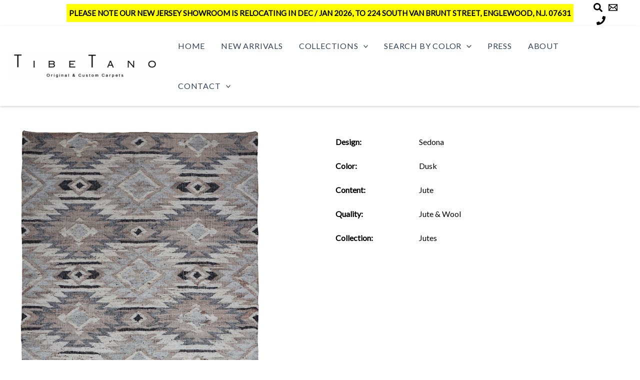

--- FILE ---
content_type: application/javascript
request_url: https://tibetano.com/wp-content/plugins/full-screen-search-overlay/assets/js/full-screen-search.js?ver=1.0.0
body_size: -127
content:
// When the document is ready...
jQuery( document ).ready( function( $ ) {

    // ... display the Full Screen search when:
    // 1. The user focuses on a search field, or
    // 2. The user clicks the Search button

	//$( 'form[role=search] input, form[role=search] button' ).on( 'focus, click', function( event ) {
	$( 'form[role=search] input, form[role=search] button, a[href="#search"]').on( 'focus, click', function( event ) {	
		
        // Prevent the default action
        event.preventDefault();

        // Display the Full Screen Search
        $( '#full-screen-search' ).addClass( 'open' );

        // Focus on the Full Screen Search Input Field
        $( '#full-screen-search input' ).focus();
    } );

    // Hide the Full Screen search when the user clicks the close button
    $( '#full-screen-search button.close' ).on( 'click', function( event ) {
        // Prevent the default event
        event.preventDefault();

        // Hide the Full Screen Search
        $( '#full-screen-search' ).removeClass( 'open' );
    } );

} );